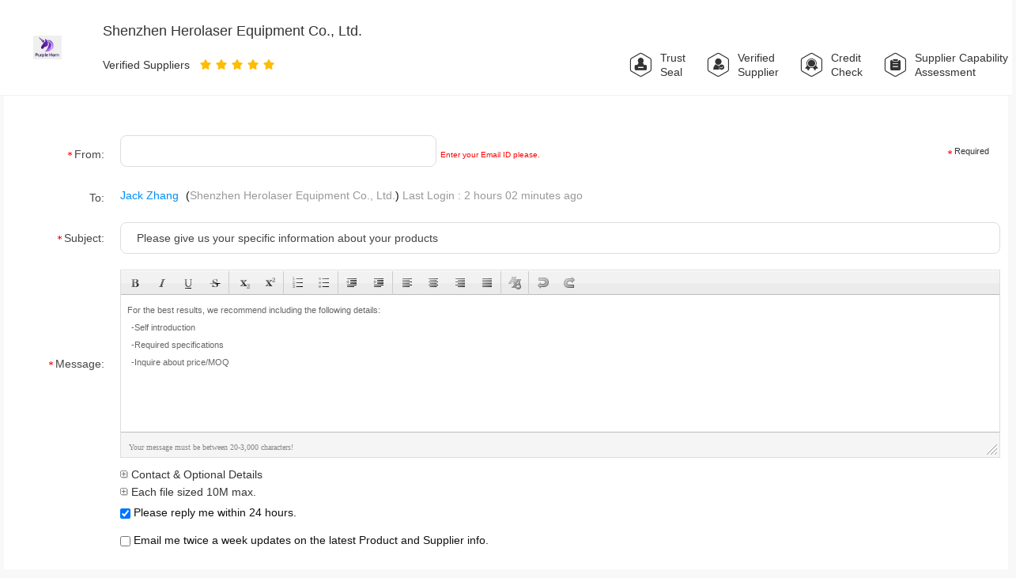

--- FILE ---
content_type: application/x-javascript
request_url: https://www.herolaserwelding.com/js/form.js
body_size: 3001
content:
(function(){var hash=(function(){var hexcase=0;var b64pad="";function hex_md5(s){return rstr2hex(rstr_md5(str2rstr_utf8(s)))}function b64_md5(s){return rstr2b64(rstr_md5(str2rstr_utf8(s)))}function any_md5(s,e){return rstr2any(rstr_md5(str2rstr_utf8(s)),e)}function hex_hmac_md5(k,d){return rstr2hex(rstr_hmac_md5(str2rstr_utf8(k),str2rstr_utf8(d)))}function b64_hmac_md5(k,d){return rstr2b64(rstr_hmac_md5(str2rstr_utf8(k),str2rstr_utf8(d)))}function any_hmac_md5(k,d,e){return rstr2any(rstr_hmac_md5(str2rstr_utf8(k),str2rstr_utf8(d)),e)}function md5_vm_test(){return hex_md5("abc").toLowerCase()=="900150983cd24fb0d6963f7d28e17f72"}function rstr_md5(s){return binl2rstr(binl_md5(rstr2binl(s),s.length*8))}function rstr_hmac_md5(key,data){var bkey=rstr2binl(key);if(bkey.length>16){bkey=binl_md5(bkey,key.length*8)}var ipad=Array(16),opad=Array(16);for(var i=0;i<16;i++){ipad[i]=bkey[i]^909522486;opad[i]=bkey[i]^1549556828}var hash=binl_md5(ipad.concat(rstr2binl(data)),512+data.length*8);return binl2rstr(binl_md5(opad.concat(hash),512+128))}function rstr2hex(input){try{hexcase}catch(e){hexcase=0}var hex_tab=hexcase?"0123456789ABCDEF":"0123456789abcdef";var output="";var x;for(var i=0;i<input.length;i++){x=input.charCodeAt(i);output+=hex_tab.charAt((x>>>4)&15)+hex_tab.charAt(x&15)}return output}function rstr2b64(input){try{b64pad}catch(e){b64pad=""}var tab="ABCDEFGHIJKLMNOPQRSTUVWXYZabcdefghijklmnopqrstuvwxyz0123456789+/";var output="";var len=input.length;for(var i=0;i<len;i+=3){var triplet=(input.charCodeAt(i)<<16)|(i+1<len?input.charCodeAt(i+1)<<8:0)|(i+2<len?input.charCodeAt(i+2):0);for(var j=0;j<4;j++){if(i*8+j*6>input.length*8){output+=b64pad}else{output+=tab.charAt((triplet>>>6*(3-j))&63)}}}return output}function rstr2any(input,encoding){var divisor=encoding.length;var i,j,q,x,quotient;var dividend=Array(Math.ceil(input.length/2));for(i=0;i<dividend.length;i++){dividend[i]=(input.charCodeAt(i*2)<<8)|input.charCodeAt(i*2+1)}var full_length=Math.ceil(input.length*8/(Math.log(encoding.length)/Math.log(2)));var remainders=Array(full_length);for(j=0;j<full_length;j++){quotient=Array();x=0;for(i=0;i<dividend.length;i++){x=(x<<16)+dividend[i];q=Math.floor(x/divisor);x-=q*divisor;if(quotient.length>0||q>0){quotient[quotient.length]=q}}remainders[j]=x;dividend=quotient}var output="";for(i=remainders.length-1;i>=0;i--){output+=encoding.charAt(remainders[i])}return output}function str2rstr_utf8(input){var output="";var i=-1;var x,y;while(++i<input.length){x=input.charCodeAt(i);y=i+1<input.length?input.charCodeAt(i+1):0;if(55296<=x&&x<=56319&&56320<=y&&y<=57343){x=65536+((x&1023)<<10)+(y&1023);i++}if(x<=127){output+=String.fromCharCode(x)}else{if(x<=2047){output+=String.fromCharCode(192|((x>>>6)&31),128|(x&63))}else{if(x<=65535){output+=String.fromCharCode(224|((x>>>12)&15),128|((x>>>6)&63),128|(x&63))}else{if(x<=2097151){output+=String.fromCharCode(240|((x>>>18)&7),128|((x>>>12)&63),128|((x>>>6)&63),128|(x&63))}}}}}return output}function str2rstr_utf16le(input){var output="";for(var i=0;i<input.length;i++){output+=String.fromCharCode(input.charCodeAt(i)&255,(input.charCodeAt(i)>>>8)&255)}return output}function str2rstr_utf16be(input){var output="";for(var i=0;i<input.length;i++){output+=String.fromCharCode((input.charCodeAt(i)>>>8)&255,input.charCodeAt(i)&255)}return output}function rstr2binl(input){var output=Array(input.length>>2);for(var i=0;i<output.length;i++){output[i]=0}for(var i=0;i<input.length*8;i+=8){output[i>>5]|=(input.charCodeAt(i/8)&255)<<(i%32)}return output}function binl2rstr(input){var output="";for(var i=0;i<input.length*32;i+=8){output+=String.fromCharCode((input[i>>5]>>>(i%32))&255)}return output}function binl_md5(x,len){x[len>>5]|=128<<((len)%32);x[(((len+64)>>>9)<<4)+14]=len;var a=1732584193;var b=-271733879;var c=-1732584194;var d=271733878;for(var i=0;i<x.length;i+=16){var olda=a;var oldb=b;var oldc=c;var oldd=d;a=md5_ff(a,b,c,d,x[i+0],7,-680876936);d=md5_ff(d,a,b,c,x[i+1],12,-389564586);c=md5_ff(c,d,a,b,x[i+2],17,606105819);b=md5_ff(b,c,d,a,x[i+3],22,-1044525330);a=md5_ff(a,b,c,d,x[i+4],7,-176418897);d=md5_ff(d,a,b,c,x[i+5],12,1200080426);c=md5_ff(c,d,a,b,x[i+6],17,-1473231341);b=md5_ff(b,c,d,a,x[i+7],22,-45705983);a=md5_ff(a,b,c,d,x[i+8],7,1770035416);d=md5_ff(d,a,b,c,x[i+9],12,-1958414417);c=md5_ff(c,d,a,b,x[i+10],17,-42063);b=md5_ff(b,c,d,a,x[i+11],22,-1990404162);a=md5_ff(a,b,c,d,x[i+12],7,1804603682);d=md5_ff(d,a,b,c,x[i+13],12,-40341101);c=md5_ff(c,d,a,b,x[i+14],17,-1502002290);b=md5_ff(b,c,d,a,x[i+15],22,1236535329);a=md5_gg(a,b,c,d,x[i+1],5,-165796510);d=md5_gg(d,a,b,c,x[i+6],9,-1069501632);c=md5_gg(c,d,a,b,x[i+11],14,643717713);b=md5_gg(b,c,d,a,x[i+0],20,-373897302);a=md5_gg(a,b,c,d,x[i+5],5,-701558691);d=md5_gg(d,a,b,c,x[i+10],9,38016083);c=md5_gg(c,d,a,b,x[i+15],14,-660478335);b=md5_gg(b,c,d,a,x[i+4],20,-405537848);a=md5_gg(a,b,c,d,x[i+9],5,568446438);d=md5_gg(d,a,b,c,x[i+14],9,-1019803690);c=md5_gg(c,d,a,b,x[i+3],14,-187363961);b=md5_gg(b,c,d,a,x[i+8],20,1163531501);a=md5_gg(a,b,c,d,x[i+13],5,-1444681467);
    d=md5_gg(d,a,b,c,x[i+2],9,-51403784);c=md5_gg(c,d,a,b,x[i+7],14,1735328473);b=md5_gg(b,c,d,a,x[i+12],20,-1926607734);a=md5_hh(a,b,c,d,x[i+5],4,-378558);d=md5_hh(d,a,b,c,x[i+8],11,-2022574463);c=md5_hh(c,d,a,b,x[i+11],16,1839030562);b=md5_hh(b,c,d,a,x[i+14],23,-35309556);a=md5_hh(a,b,c,d,x[i+1],4,-1530992060);d=md5_hh(d,a,b,c,x[i+4],11,1272893353);c=md5_hh(c,d,a,b,x[i+7],16,-155497632);b=md5_hh(b,c,d,a,x[i+10],23,-1094730640);a=md5_hh(a,b,c,d,x[i+13],4,681279174);d=md5_hh(d,a,b,c,x[i+0],11,-358537222);c=md5_hh(c,d,a,b,x[i+3],16,-722521979);b=md5_hh(b,c,d,a,x[i+6],23,76029189);a=md5_hh(a,b,c,d,x[i+9],4,-640364487);d=md5_hh(d,a,b,c,x[i+12],11,-421815835);c=md5_hh(c,d,a,b,x[i+15],16,530742520);b=md5_hh(b,c,d,a,x[i+2],23,-995338651);a=md5_ii(a,b,c,d,x[i+0],6,-198630844);d=md5_ii(d,a,b,c,x[i+7],10,1126891415);c=md5_ii(c,d,a,b,x[i+14],15,-1416354905);b=md5_ii(b,c,d,a,x[i+5],21,-57434055);a=md5_ii(a,b,c,d,x[i+12],6,1700485571);d=md5_ii(d,a,b,c,x[i+3],10,-1894986606);c=md5_ii(c,d,a,b,x[i+10],15,-1051523);b=md5_ii(b,c,d,a,x[i+1],21,-2054922799);a=md5_ii(a,b,c,d,x[i+8],6,1873313359);d=md5_ii(d,a,b,c,x[i+15],10,-30611744);c=md5_ii(c,d,a,b,x[i+6],15,-1560198380);b=md5_ii(b,c,d,a,x[i+13],21,1309151649);a=md5_ii(a,b,c,d,x[i+4],6,-145523070);d=md5_ii(d,a,b,c,x[i+11],10,-1120210379);c=md5_ii(c,d,a,b,x[i+2],15,718787259);b=md5_ii(b,c,d,a,x[i+9],21,-343485551);a=safe_add(a,olda);b=safe_add(b,oldb);c=safe_add(c,oldc);d=safe_add(d,oldd)}return Array(a,b,c,d)}function md5_cmn(q,a,b,x,s,t){return safe_add(bit_rol(safe_add(safe_add(a,q),safe_add(x,t)),s),b)}function md5_ff(a,b,c,d,x,s,t){return md5_cmn((b&c)|((~b)&d),a,b,x,s,t)}function md5_gg(a,b,c,d,x,s,t){return md5_cmn((b&d)|(c&(~d)),a,b,x,s,t)}function md5_hh(a,b,c,d,x,s,t){return md5_cmn(b^c^d,a,b,x,s,t)}function md5_ii(a,b,c,d,x,s,t){return md5_cmn(c^(b|(~d)),a,b,x,s,t)}function safe_add(x,y){var lsw=(x&65535)+(y&65535);var msw=(x>>16)+(y>>16)+(lsw>>16);return(msw<<16)|(lsw&65535)}function bit_rol(num,cnt){return(num<<cnt)|(num>>>(32-cnt))}return hex_md5})();function createUUID(){var s=[],itoh="0123456789ABCDEF";var i;for(i=0;i<36;i++){s[i]=Math.floor(Math.random()*16)}s[14]=4;s[19]=(s[19]&3)|8;for(i=0;i<36;i++){s[i]=itoh[s[i]]}s[8]=s[13]=s[18]=s[23]="-";return s.join("")}var uuid=createUUID();function get_write(){return function(s){return document.write(s)}}function write_input(name,value){var write=get_write();write('<input type=hidden id="'+name+'" name="'+name+'" value="'+value+'">')}write_input("js_guid",uuid);write_input("hashcode",uuid);write_input("ref_url",document.referrer);write_input("cur_url",location);function init_form(hide){var form=hide.form;if(!form.action){form.action=location.toString().split("#")[0]}var key="cc2fff912a53267147657a2c72ea6d37";form.hashcode.value=hash(key+form.guid.value+form.js_guid.value)}var fun=function(){var hides=document.getElementsByName("js_guid");for(var i=0;i<hides.length;i++){init_form(hides[i])}};window.setTimeout(fun,1000)})();